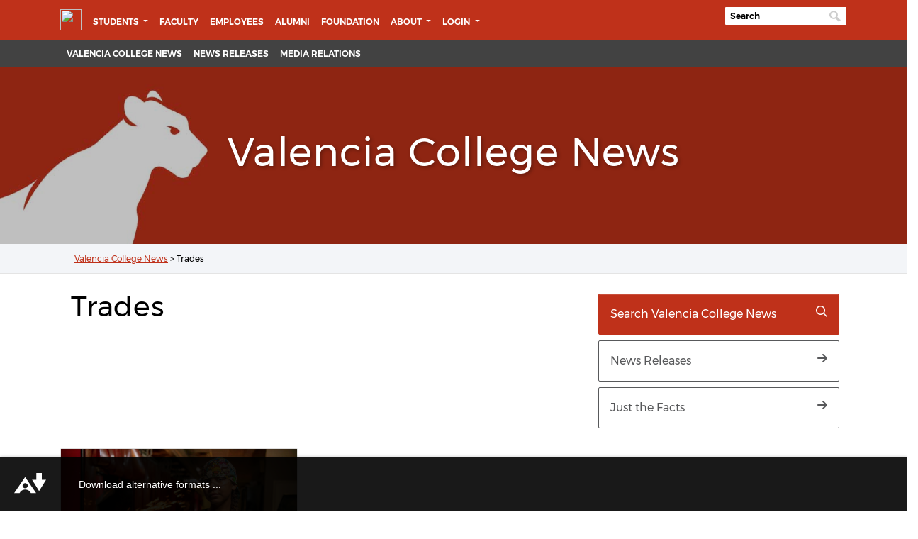

--- FILE ---
content_type: text/css
request_url: https://cdn.valenciacollege.edu/_resources/css/menu.css
body_size: 2453
content:
/********* VERSION 0.2.3 *********/

/* 3/4/2025 JJORDAN Updating Site Specific Mneu to BG #424242 */





/* 11/2/2023 - nav bars are full-width on desktop sizes between Large and Tablet */
@media (min-width: 992px) and (max-width: 1199px) {
	#collegewideNav, #sectionNav {
		max-width: none;
	}
}




/***** LAST UPDATED 06-21-21 *****/


/* 06-21-21 Updating from grey to #58595b */



/* NEW MENU SYSTEM */


/* .bg-mobile-menu {
	margin: 0 auto;
	width: 100%;   
	content: '';
	position: fixed;
	top: 0;
	left: 0;
	width: 100%;
	height: 100%;
	background-color: #fff;
	z-index: 1;
	  transform: scale3d(0.7, 1, 1);
	transition: transform 0.4s, opacity 0.4s;
	border: none;
transition: all 0.25s ease;
	padding: 0;
	line-height: 0;
transform: translate3d(0, 0, 0);
	opacity: 1;
} */
.header-college {
	background-color: #BF311A;
}

.close {
	margin-right: 20px;
}
.navbar-primary {
	background-color: #BF311A;
}


.page-menu li {
    font-family: main_light;
    text-decoration: none;
    list-style: none;
    text-align: center;
    display: inline-block;
    font-size: 1.25rem;
    font-weight: 700;
    padding: 0 1rem;
}
.page-menu a {
	color: #fff;
}

.our-toggler-main {
	position: absolute;
	right: 0;
}

.our-toggler-icon {
	color: #fff;
}
@media screen and (max-width: 991px) {
	.menu-site a.nav-link {
		width: 100%;
		color: #fff!important;
		background-color: #58595b!important;
		padding-left: 5px!important;
	}


	.sitewide-menu-bg {

		width: 100%;
		color: #fff!important;
		background-color: #58595b!important;
		padding-left: 5px!important;


	} 

.btn-outline-warning {
    color: #000;
    background-color: #ffc107;
    background-image: none;
    border-color: #000;
    margin-bottom: 10px;

}

.valsearchinput input[type=text], .valsearchinput input[type="search"]:focus {
    width: 100%!important;
    box-sizing: border-box!important;
    border: 0px solid #eee!important;
    border-radius: 1px!important;
    font-size: 14px!important;
    background-color: #fff!important;
    background-image: url(../img/icon-search-32.png)!important;
    background-repeat: no-repeat!important;
    background-position: 99% center!important;
    padding: .5em!important;
    margin-top: 2.25em
    padding: 2px 2px 2px 2px!important;

}

}




/* Navbar color changes as Bootstrap default is too light */
.navbar-dark .navbar-nav .nav-link {
  color: rgba(255, 255, 255, 1.0);
}

.navbar-dark .navbar-nav .nav-link:hover, 
.navbar-dark .navbar-nav .nav-link:focus, 
.navbar-inverse .navbar-nav .nav-link:focus,
.navbar-inverse .navbar-nav .nav-link:hover {
  color: rgba(253, 185 ,19, 1.0);
}


/* RESPONSIVE CHANGES */
@media screen and (min-width: 992px){
	
.menu-site,
.menu-collegewide {
	font-size: .75rem;
	text-transform: uppercase;
	font-family: "main_semibold";
}
div.header-college {
	height: 57px;
	background-color: #BF311A;
	-webkit-transition: all 0.4s ease;
	transition: all 0.4s ease;	
}
	.menu-site{
		margin-top: 10px; 
		position: absolute; 
		z-index: 1;
	}
	.menu-site li a, 
	.menu-collegewide li a {
		color: #fff;
		text-decoration: none;
		background-color: transparent;
	}

	.menu-collegewide li ul li a,
	.menu-site li ul li a {
		font-family: "main_regular";
		font-size: .9rem;
		text-transform: none;
		color: #555;
		line-height: 1.8;
		text-decoration: none;
		background-color: transparent;
	}
	.dropdown-menu {  
	top: 40px;
	border-top: 3px solid #fdb913;
}

	.sitewide-menu-bg {
     background-color: #424242 !important; /* Black background with opacity */


}

.valsearchinput input[type=text], .valsearchinput input[type="search"]:focus {
    width: 100%!important;
    height: 25px;
    box-sizing: border-box!important;
    border: 0px solid #eee!important;
    border-radius: 1px!important;
    background-color: #fff!important;
    background-image: url(../img/icon-search-32.png)!important;
    background-repeat: no-repeat!important;
    background-position: 95% center!important;
    padding: .6em!important;
    font-size: 12px;
    margin-bottom: 3px;
    

}


/* AFTER AND BEFORE TO CREATE UP ARROW */
.dropdown-menu:after, .dropdown-menu:before {
	bottom: 100%;
	left: 10%;
	border: solid transparent;
	content: " ";
	height: 0;
	width: 0;
	position: absolute;
	pointer-events: none;
}
.dropdown-menu:after {
	border-color: rgba(255, 255, 255, 0);
	border-bottom-color: #fff;
	border-width: 12px;
	margin-left: 0px;
}
.dropdown-menu:before {
	border-color: rgba(253, 185, 19, 0);
	border-bottom-color: #fdb913;
	border-width: 17px;
	margin-left: -5px;
}
.dropdown-item:focus, .dropdown-item:hover {
	color: #222;
	text-decoration: none;
	background-color: #fdb913;

}
}

/*  .navbar-nav > li:nth-child(1), .navbar-nav > li:nth-child(2) > a { ---your style goes here--- } */
/* Opacity mask for mobile menu */

.layer {
  display: none;
  position: fixed;
  top: 0;
  left: 0;
  width: 100%;
  min-width: 100%;
  z-index: 100;
  min-height: 100%;
  background-color: #000;
  opacity: 0;
  z-index: 9999;
}

.layer-is-visible {
  display: block;
  -webkit-animation: fade-in-layer .3s;
  -moz-animation: fade-in-layer .3s;
  -ms-animation: fade-in-layer .3s;
  -o-animation: fade-in-layer .3s;
  animation: fade-in-layer .3s;
  opacity: 0.5;
}

#close_in, #site_menu, #chrome_nav, .cmn-toggle-switch {
  display: none;
}

a.dropdown-toggle.icon-search {
  display: inline-block;
}
.gs-bidi-start-align {
					text-align: left !important;
					margin-left: 10px !important;
				}

				.gsc-result .gs-title {
					height: 1.8em !important;
				}

				span.gs-fileFormat {
					color: #666666 !important;
					font-size: 12px !important;
					margin-left: 10px !important;
				}

				/* All CSS below this mark needs to be site-wide */
				.valencia-logo {
					margin-top: -2px!important;
					margin-left: -1px!important;
					margin-bottom: 5px!important;;
				}

				#logo img {
					height: 30px!important;
					width: auto;
				}
				
				
				.autocomplete-suggestions {
					text-align: left;
					cursor: default;
					border: 1px solid #ccc;
					border-top: 0;
					background: #fff;
					box-shadow: -1px 1px 3px rgba(0, 0, 0, .1);

					/* core styles should not be changed */
					position: absolute;
					display: none;
					z-index: 9999;
					max-height: 254px;
					overflow: hidden;
					overflow-y: auto;
					box-sizing: border-box;
				}

				.autocomplete-suggestion {
					position: relative;
					padding: 0 .6em;
					line-height: 23px;
					white-space: nowrap;
					overflow: hidden;
					text-overflow: ellipsis;
					font-size: 1.02em;
					color: #333;
				}

				.autocomplete-suggestion b {
					font-weight: normal;
					color: #BF311A;
				}

				.autocomplete-suggestion.selected {
					background: #f0f0f0;
				}



--- FILE ---
content_type: text/css
request_url: https://cdn.valenciacollege.edu/_resources/css/custom.css
body_size: 5534
content:
/********* VERSION 0.2.9 *********/
/***** LAST UPDATED 01-25-24 JJORDAN *****/



/* YouVisit 360 CSS END  TD:JJORDAN 01-25-2024 */

@import url('https://fonts.googleapis.com/css2?family=Montserrat:wght@900&amp;display=swap'); /* font for steps */

	
	
	.vc-location-title
	{
	font-family: inherit;
	font-size: 1rem;
	font-weight: 500;
	line-height: 1.1;
	color: inherit;
	line-height: 1.1;
	letter-spacing: .05rem;
	margin-top: 0;
    margin-bottom:.5rem
	
	}

	
		.vc-location-title-decoration {
        width: 7%;
        height: 6px;
        margin-left: 2;
        margin-right: 0;
        background-color: #ffc107;
      }


       .vc-location-title-decoration2 {
        width: 7%;
        height: 6px;
        margin-left: 2;
        margin-right: 0;
        background-color: #fff;
      }

	.vc-image-container2
{
position: relative;
justify-content: center;
display: ;
width: 100%;
height: 100%;
background-image: url('https://cdn.valenciacollege.edu/_resources/img/explore/full-width-background-image.png');
background-size: cover;
background-position: center;

}
	

	
	   
  .vc-location-title-decoration {
        width: 7%;
        height: 4px;
        margin-left: 2;
        margin-right: 0;
        background-color: #ffc107;
      }	   
	   

.vc-image-container
{


height: 250px;
background-image: url('https://cdn.valenciacollege.edu/_resources/img/explore/full-width-background-image.png');


}
.vc-overlay-icon
{

position:relative;
justify-content: center;
top: 10;
width: 90px;
height: 100%;

}


.vc-image-callout-hori
{
position: relative;
justify-content: center;
display: flex;
width: 100%;
height: 200px;
background-image: url('https://cdn.valenciacollege.edu/_resources/img/explore/location-1-1000x1000.jpg');
background-size: cover;
background-position: center;

}

.vc-overlay-icon2
{

position:relative;
justify-content: center;
top: 40%;
width: 80px;
height: 40px;

}
		
		
		
		
		

.vc-dropdown-menu:after, .vc-dropdown-menu:before {
    bottom: 100%;
    left: 10%;
    border: solid transparent;
    content: " ";
    height: 0;
    width: 0;
    position: absolute;
    pointer-events: none;
}




.vc-dropdown,.vc-dropleft,.vc-dropright,.vc-dropup {
    position: relative
}

.vc-dropdown-toggle::after {
    display: inline-block;
    width: 0;
    height: 0;
    margin-left: .255em;
    vertical-align: .255em;
    content: "";
    border-top: .0em solid;
    border-right: .0em solid transparent;
    border-bottom: 0;
    border-left: .0em solid transparent
}

.vc-dropdown-toggle:empty::after {
    margin-left: 0
}

.vc-dropdown-menu {
    position: absolute;
    top: 100%;
    left: 0;
    z-index: 1000;
    display: none;
    float: left;
    min-width: 10rem;
    /* padding:.5rem 0; */
    margin: .125rem 0 0;
    font-size: 1rem;
    color: #000;
    text-align: left;
    list-style: none;
    background-color: #fff;
    background-clip: padding-box;
    border: 1px solid rgba(0,0,0,.15);
    border-radius: .125rem;
    -webkit-box-shadow: 0 .5rem 1rem rgba(0,0,0,.175);
    box-shadow: 0 .5rem 1rem rgba(0,0,0,.175);
}


.vc-dropdown-item {
    display: block;
    width: 100%;
    padding: .25rem 1.5rem;
    clear: both;
    font-weight: 500;
    color: #BF311A;
    text-align: inherit;
    white-space: nowrap;
    background-color: transparent;
    border: 0;
	text-decoration-line: none;
}

.vc-dropdown-item:focus,.vc-dropdown-item:hover {
    color: #16181b;
    text-decoration: none;
    background-color: #DCDDDE
}

.vc-dropdown-item.active,.vc-dropdown-item:active {
    color: #fff;
    text-decoration: none;
    background-color: #bf311a
}

.vc-dropdown-item.disabled,.vc-dropdown-item:disabled {
    color: #6c757d;
    background-color: transparent
}

.vc-dropdown-menu.show {
    display: block
}

.vc-dropdown-header {
    display: block;
    padding: .5rem 1.5rem;
    margin-bottom: 0;
    font-size: .875rem;
    color: #6c757d;
    white-space: nowrap
}

.vc-dropdown-item-text {
    display: block;
    padding: .25rem 1.5rem;
    color: #212529
}


	.vc-dropdown-menu {
	top: none!important;
	border-top: none!important;
}




	body {
		overflow-x: hidden!important;
	}



.vc-btn-secondary {
    color: #fff;
    background-color: #808285;
    border-color: #808285;
    -webkit-box-shadow: inset 0 1px 0 rgba(255,255,255,.15),0 1px 1px rgba(0,0,0,.075);
    box-shadow: inset 0 1px 0 rgba(255,255,255,.15),0 1px 1px rgba(0,0,0,.075)
}

.vc-btn-secondary:hover {
    color: #fff;
    background-color: #6d6f72;
    border-color: #67696b
}

.vc-btn-secondary.focus,.vc-btn-secondary:focus {
    -webkit-box-shadow: inset 0 1px 0 rgba(255,255,255,.15),0 1px 1px rgba(0,0,0,.075),0 0 0 .2rem rgba(128,130,133,.5);
    box-shadow: inset 0 1px 0 rgba(255,255,255,.15),0 1px 1px rgba(0,0,0,.075),0 0 0 .2rem rgba(128,130,133,.5)
}

.vc-btn-secondary.disabled,.vc-btn-secondary:disabled {
    color: #fff;
    background-color: #808285;
    border-color: #808285
}

.vc-btn-secondary:not(:disabled):not(.disabled).active,.vc-btn-secondary:not(:disabled):not(.disabled):active,.show>.vc-btn-secondary.vc-dropdown-toggle {
    color: #fff;
    background-color: #67696b;
    border-color: #616265
}

.vc-btn-secondary:not(:disabled):not(.disabled).active:focus,.vc-btn-secondary:not(:disabled):not(.disabled):active:focus,.show>.vc-btn-secondary.vc-dropdown-toggle:focus {
    -webkit-box-shadow: inset 0 3px 5px rgba(0,0,0,.125),0 0 0 .2rem rgba(128,130,133,.5);
    box-shadow: inset 0 3px 5px rgba(0,0,0,.125),0 0 0 .2rem rgba(128,130,133,.5)
}


.vc-nounderline {
  text-decoration: none !important
}


/* YouVisit 360 CSS END  TD:JJORDAN 01-25-2024 */











































































/* Placeholder form text override */

::placeholder
{
	color: #000!important;
	opacity: 1

}

/* Placeholder form text override END  */

/*-- Intro Text list CSS */

    .intro-text-list {font-family: Georgia, Times, "Times New Roman", serif;}
    .intro-text-list span {font-size: 1.25rem;}

/*-- Intro Text list CSS END */

/* Disclaimer Note Start */

.bg-disclaimer {

    background-color: #F8EEEC!important;

}

/* Disclaimer Note  Final TODO 05-14-2021 */

.vc-brand-bg-disclaimer {

    background-color: #F8EEEC!important;

}

/* Disclaimer Note End   */


/* CAMPAIGN VAL FORM LONG START */

.valform {
    position: ;
    top:0;
    left: 0;
    width: 100%;
    height: 100%;}

/* CAMPAIGN VAL FORM LONG END */


/* 6/24/2021 -- Change styling for Bootstrap Carousel controls to make them visible on our banners
   (all of them, even the white backgrounds) */
.carousel-control-next,.carousel-control-prev {
    position: absolute;
    top: 0;
    bottom: 0;
    display: -webkit-box;
    display: -webkit-flex;
    display: -ms-flexbox;
    display: flex;
    -webkit-box-align: center;
    -webkit-align-items: center;
    -ms-flex-align: center;
    align-items: center;
    -webkit-box-pack: center;
    -webkit-justify-content: center;
    -ms-flex-pack: center;
    justify-content: center;
    width: 15%;
    color: #fff;
    text-align: center;
   opacity: 1
}
.carousel-control-next:focus,.carousel-control-next:hover,.carousel-control-prev:focus,.carousel-control-prev:hover {
    color: #fff;
    text-decoration: none;
    outline: 0;
	opacity: 1 
}
.carousel-control-prev {
    left: 0
}
.carousel-control-next {
    right: 0
}
.carousel-control-next-icon,.carousel-control-prev-icon {
    display: inline-block;
    width: 40px;
    height: 40px;
    background: transparent no-repeat center center;
    -webkit-background-size: 80% 80%;
    background-size: 80% 80%;
/*     background-color: #bf311a; */
    background-color: rgba(255,255,255,.6);
    border-radius: .3rem;
}
.carousel-control-prev-icon {
    background-image: url("data:image/svg+xml;charset=utf8,%3Csvg xmlns='http://www.w3.org/2000/svg' fill='%23000' viewBox='0 0 8 8'%3E%3Cpath d='M5.25 0l-4 4 4 4 1.5-1.5-2.5-2.5 2.5-2.5-1.5-1.5z'/%3E%3C/svg%3E")
}
.carousel-control-prev:focus .carousel-control-prev-icon,.carousel-control-prev:hover .carousel-control-prev-icon, .carousel-control-next:focus .carousel-control-next-icon,.carousel-control-next:hover .carousel-control-next-icon {
    background-color: #ce960e;
}
.carousel-control-next-icon {
    background-image: url("data:image/svg+xml;charset=utf8,%3Csvg xmlns='http://www.w3.org/2000/svg' fill='%23000' viewBox='0 0 8 8'%3E%3Cpath d='M2.75 0l-1.5 1.5 2.5 2.5-2.5 2.5 1.5 1.5 4-4-4-4z'/%3E%3C/svg%3E")
}

/* Carousel End */ 



/* 6/24/2021 Focus Start -- Adjust focus rules on navigation bar links to show outline for keyboard navigation.
   This works in Chrome/Firefox; Safari may show the outlines when clicked with the mouse. */
a.nav-link:focus {
    outline: solid;
}
a.nav-link:focus:not(:focus-visible) {
    outline: 0;
}
/* Focus End */ 



/***** UPDATED 05-06-21  Adding RTL for Arabic Text TODO 05-06-2021 JJORDAN *****/
 .rtl, [dir="rtl"] {

    text-align:right!important; 
    direction:rtl!important;
    font-size: 125%!important;
}


/* RETURN TO TOP 11-18-2025 */


#return-to-top
{
	z-index: 999!;
	position: fixed!important;
	bottom: 99px!important;
	right: 20px!important;
	text-decoration: none!important;
	display: none!i!important;
	-webkit-transition: all .3s linear!important;
	-moz-transition: all .3s ease!important;
	-ms-transition: all .3s ease!important;
	-o-transition: all .3s ease!important;
	transition: all .3s ease!important;
}

#return-to-top i,
#return-to-top svg
{
	color: #000!important;
	text-align: center!important;
	margin: 0!important;
	font-size: 19px!important;
	-webkit-transition: all .3s ease!important;
	-moz-transition: all .3s ease!important;
	-ms-transition: all .3s ease!important;
	-o-transition: all .3s ease!important;
	transition: all .3s ease!important;
}

#return-to-top i::after,
#return-to-top svg::after
{
	color: #000!important;
	font-size: 16px!important;
	font-family: main_regular, Arial, Helvetica, sans-serif!important;
	content: "top"!important;
	display: block;
}

#return-to-top:hover i::after,
#return-to-top:hover svg::after { color: #000!important; }

#return-to-top:hover i,
#return-to-top:hover svg
{
	color: #000!important;
	top: 5px;
}
/* Return to Top End */ 





/***** UPDATED 01-26-21  removing border *****/
/* Hamburger Menu update override TODO 1-26-21 */
.navbar-dark .navbar-toggler {

color: rgba(255, 255, 255, 0.5)!important;
border-color: none !important;

}

.navbar-toggler {
padding: .25rem .75rem!important;
font-size: 1.25rem!important;
line-height: 1!important;
background-color: transparent!important;
border: 0px solid transparent!important;
border-radius: .125rem!important;
}


.navbar-toggler-icon {
display: inline-block!important;
width: 1.5em!important;
height: 1.5em!important;

}

/* Hamburger Menu update override End */


.valencia-logo-mobile {
	margin-top: -45px;
	margin-left: 5rem;	
}

.cursor-pointer {
	cursor: pointer;
}


/* Catalog H1 override TODO 10-20-20 */

.catalog-valencia-title-refresh
{

font-family: main_regular, Arial, Helvetica, sans-serif !important;
	font-size: 3.5rem!important;
	text-shadow: 2px 2px 5px rgba(0, 0, 0, .3)!important;
	color: #fff!important;
	letter-spacing: .05rem!important;
}






/* Form embed sizes  TODO 09-29-20 */

.embed-responsive-3by4 {
  padding-bottom: 133.33%;
}
.embed-responsive-2by3 {
  padding-bottom: 150%;
}
.embed-responsive-9by16 {
  padding-bottom: 177.77%;
}




/* Once styles become standard move to appropriate area of styles.css
Except for Bootstrap overrides which will always be in this file at the top
*/

/* BOOTSTRAP OVERRIDES */
.card-header .no-border-bottom {
	border-bottom: 0;
}
.border-bottom-3 {
	border-bottom-width: 3rem;

}

.btn-wrap {
	white-space: normal;
}

.fill {
	display: flex;
	justify-content: center;
	align-items: center;
	overflow: hidden
}
.fill img {
	flex-shrink: 0;
	min-width: 100%;
	min-height: 100%
}
.checkmark ul {
	list-style: none;
}
.checkmark ul li:before {
	display: none;
	font-family: "Font Awesome 5 Light";
	content: "\f00c";
}
.checkmark svg {
	margin-right: .55rem;
	margin-left: -1.25rem;
}
.check ul {
	list-style: none;
}

a.text-link {
	color: #444;
	text-decoration: underline;
	padding-right: 2rem;
}
a.text-link:hover {
	color: #BF311A;
}

.etched-text {
	text-shadow: 0 2px #333;
	font-size: 1.5rem;
	font-weight: bold;
	color: #fff;
}

/* --------  Date Format -------- */

.date-stacked {
	font-family: "monserrat_light" Helvetica, sans-serif;
	font-size: 1.5em;
	text-align: center;
	color: #BF311A;
	margin-top: -.2em;
	padding-left: .5em;
}

.date-stacked span {
	font-size: .55em;
	text-align: center;
	color: #58595B;
	text-transform: uppercase;
	display: block;
}

.row.date {
	border-bottom: 2px solid #58595B;
}

.deadlines hr {
	margin-top: .3em;
	margin-bottom: .3em;
}

.deadlines h4 {
	padding-bottom: .5em;
}

.deadlines div {
	line-height: 1.25;
}

/* Styles from old theme; replace as possible */
.indent_title_in_icon,
.indent_title_in {
	position: relative;
	padding-left: 20px;
	margin-bottom: 20px;
}

.indent_title_in_icon {
	padding-left: 80px;
}

.indent_title_in_icon,
.indent_title_in i,
.indent_title_in svg {
	font-size: 50px;
	position: absolute;
	left: 0;
	color: #BF311A;
	top: 0;
}

.indent_title_in_icon,
.indent_title_in h3 {
	margin-bottom: 0;
	margin-top: 0;
	font-size: 26px;
}

.indent_title_in_icon,
.indent_title_in p {
	color: #999;
	margin: 0;
	padding: 0;
	font-size: 13px;
	line-height: 14px;
}

.wrapper_indent {
	padding-left: 1em;
}

.check ul li:before {
	content: '✓\00a0\00a0';
}
.btn-val-gold {
	font-weight: bold;
	color: #000000;
	text-transform: uppercase;
	background-color: #FDB913 ;
	border-color: #FDB913 ;	
}
.center {text-align:center;
}
.two-col > p {
	width: 32rem;
}
.relative {
	position: relative;
}


.btn-lower-r {
	position: absolute;
	right:    2rem;
	bottom:   1rem;
}
.btn-sm {
	font-size: .75rem;
	padding: .3rem 1.25rem;
}
.valencia-logo {
	margin-top: -7px;
}
.box-white {
	background-color: #fff;
}


/* CARDS */
.card-footer-light {
	background-color: transparent;
	border-top: none;
}
.card-light {
	border: none;

}/* CARDS STANDARD */
.card-standard {
	background-color: #fff;
	color: #58595B;
	text-align: center;
	border: 0;

}
.card-standard i,
.card-standard svg {
	color: #DCDDDE;
}
.card p,
.card li {
	font-size: 14px;
	line-height: 1.5;
	letter-spacing: .5px;
	font-family: "main_light";

}
.card-ie-fix div {display:block;}
.card-standard .card-title {
	font-size: 1rem;
	color: #58595B;
	text-align: center;
	text-transform: uppercase;
}

.card-standard p {
	font-size: 14px;
	letter-spacing: .015rem;
	font-family: "main_light";
}

/* STEPS TO DO */
.step {
	text-align: center;
}
.step .card {
	border: 0;
	border-left: 1px solid #DCDCDE;
	border-right: 1px solid #DCDCDE;
	background-color: #f3f5f8;
}
.step .card-header {
	padding: 2.5rem .25rem;
	border: 0;
	background: transparent;
}
.step .card-title {
	/*  font-family: 'EB Garamond', serif;  */
	font-family: 'Lusitana', serif;
	margin-top: .25rem;
	font-size: 7.5em;
	color: #DCDDDE;
	margin-bottom: 1.75rem;
}

.step .card-text {
}

.step .card-footer {
	border: 0;
	padding-bottom: 3rem;
	background: transparent;
}

/* BY THE NUMBERS */
/*.by-the-num {
	text-align: center;
	background-color: #f3f5f8;
}
.by-the-num  .card {
	max-width: 24rem;
	border: 15px solid #f3f5f8;
	background-color: transparent;
	padding-top: .25rem;
}

.by-the-num  .card-title {
	font-family: 'main_extrabold', serif;
	text-align: center;
	font-size: 5em;
	margin-bottom: 1.25rem;
}

.by-the-num .info {
	margin-bottom: 1.25rem;
}

.by-the-num  .card-text {
	font-family: main_regular, arial;

}
*/
.card-title-center {
    margin-bottom: -2rem;

}
.card-title-sm {
	color: #fff;
	text-transform: uppercase;
	font-size: 1.5rem;
	text-align: left;
	position: relative;
	top: -2rem;
}
.card-title-sm-float:first-line {
	font-size: 1.95rem;
	letter-spacing: normal;
}
.card-title-sm-float {
	color: #fff;
	word-wrap: normal;
	text-transform: uppercase;
	text-align: left;
	float: left;
	line-height: 1.5;
	margin-left: 3.25rem;
	margin-top: -6.5rem;
}
/*.by-the-num  .card-header {
	padding: 2.5rem .25rem;
	border: 0;
	background: transparent;
}
.by-the-num  .card-footer {
	border: 0;
	padding-bottom: 1.5rem;
	background: transparent;
}*/
.firstcharacter {
	color: #903;
	float: left;
	font-family: Georgia;
	font-size: 75px;
	line-height: 60px;
	padding-top: 4px;
	padding-right: 8px;
	padding-left: 3px;
}

.wrapper-full {
	padding: 1rem 2rem 0rem 2rem;
}
.box-margin {
	margin-top: 2rem;
	margin-bottom: 2rem;
}

.icon-padding {
	margin-right: .55em;
}
.icon-o365 {
	margin-left: -.25em;
}

.float-right {
	float: right;
}

.logo-50th {
	padding-top: 2em;
	margin-right: auto;
}

.mobile-spacing {}

.trending {
	line-height: 1.5;
	font-weight: bold;
	letter-spacing: .05px;
	font-size: 0.8rem;
}

.trending div {
	padding-top: .75rem;
}
.bg {
	background-position: center center;
	background-size: cover;
	max-height: 35vmax;
}

.bg-grey {
	background-color: #f3f5f8;
}

.bg-sky {
	background-image: linear-gradient(180deg, rgba(62, 110, 170, 1) 0%, rgba(100, 151, 177, 1) 100%);
	background-size: contain;
	background-repeat: no-repeat
}



.circle-text:hover,
.degree-type:hover {
	background: #BF311A;
	color: #fff;
	cursor: pointer;
}

.circle-text,
.degree-type {
	display: flex;
	justify-content: center;
	align-items: center;
	cursor: pointer;
	font-size: .825rem;
	font-weight: 700;
	background: #fff;
	width: 2.5rem;
	height: 2.5rem;
	border-radius: 50%;
	user-select: none;
	box-shadow: 0 0.2rem 0.4rem -0.1rem rgba(0,32,128,.15);
	transition: all .2s ease-out;
	visibility: visible;
	opacity: 1;
	z-index: 1;
	border: 1px solid rgba(0,32,128,.1);
	outline: 0;
}

#infographic-detail,
#infographic-detail h3 {
	color: white;
}

#infographic-detail {
	font-family: sans-serif;
	padding: 1em;
}
.img-lower-left {
	position: absolute;
	left: 0;
	bottom: 0;
}

a.button-outline-small,
.button-outline-small {
	margin-left: 2em;
	padding: 2px 6px;
	display: inline-block;
	background-color: transparent;
	border: 2px solid #999;
	color: #666;
	-webkit-border-radius: 4px;
	-moz-border-radius: 4px;
	border-radius: 4px;
	font-family: "main-semibold", Arial, Helvetica, sans-serif;
	cursor: pointer;
	font-size: 14px;
}

a.button-outline-small:hover,
.button-outline-small:hover {
	color: white;
	text-decoration: none;
	background-color: #999;
}

@media screen and (min-width: 0px) and (max-width: 990px) {
	.mobile-only {
		display: block;
	}
	footer .container {
		width: 100%;
		padding-right: 20px;
		padding-left: 20px;
	}
	/*show it on small screens*/
}

@media screen and (min-width: 991px) {
	.mobile-only {
		display: none;
	}
	/* show it on small screens */
}

@media screen and (min-width: 0px) {
	.desktop-only {
		display: none;
	}
	/* show it on small screens */
}

@media screen and (min-width: 992px) {
	.desktop-only {
		display: block;
	}
	/* hide it elsewhere */
}


.fix-nav {
	display: none;
	margin-top: 2em;
}


/*==================================================
* Effect 6
* ===============================================*/
.effect6
{
	position:relative;
	-webkit-box-shadow:0 1px 4px rgba(0, 0, 0, 0.3), 0 0 40px rgba(0, 0, 0, 0.1) inset;
	-moz-box-shadow:0 1px 4px rgba(0, 0, 0, 0.3), 0 0 40px rgba(0, 0, 0, 0.1) inset;
	box-shadow:0 1px 4px rgba(0, 0, 0, 0.3), 0 0 40px rgba(0, 0, 0, 0.1) inset;
}
.effect6:before, .effect6:after
{
	content:"";
	position:absolute;
	z-index:-1;
	-webkit-box-shadow:0 0 20px rgba(0,0,0,0.8);
	-moz-box-shadow:0 0 20px rgba(0,0,0,0.8);
	box-shadow:0 0 20px rgba(0,0,0,0.8);
	top:50%;
	bottom:0;
	left:10px;
	right:10px;
	-moz-border-radius:100px / 10px;
	border-radius:100px / 10px;
}
.effect6:after
{
	right:10px;
	left:auto;
	-webkit-transform:skew(8deg) rotate(3deg);
	-moz-transform:skew(8deg) rotate(3deg);
	-ms-transform:skew(8deg) rotate(3deg);
	-o-transform:skew(8deg) rotate(3deg);
	transform:skew(8deg) rotate(3deg);
}